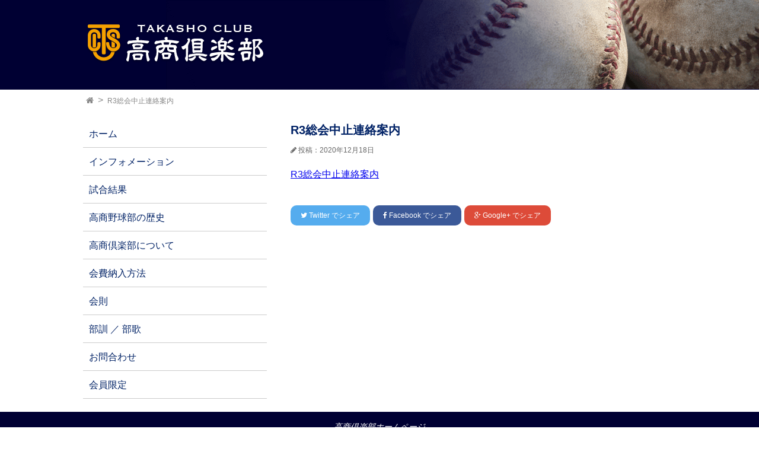

--- FILE ---
content_type: text/html; charset=UTF-8
request_url: https://takasho-club.net/2020/12/18/%E4%BB%A4%E5%92%8C3%E5%B9%B4%E5%BA%A6%E3%80%80%E5%80%B6%E6%A5%BD%E9%83%A8%E7%B7%8F%E4%BC%9A%E3%83%BB%E6%96%B0%E5%B9%B4%E4%BC%9A%E4%B8%AD%E6%AD%A2%E3%81%AB%E3%81%A4%E3%81%84%E3%81%A6/r3%E7%B7%8F%E4%BC%9A%E4%B8%AD%E6%AD%A2%E9%80%A3%E7%B5%A1%E6%A1%88%E5%86%85/
body_size: 35856
content:
<!DOCTYPE html>
<html lang="ja">
<head prefix="og: http://ogp.me/ns#">
<meta charset="UTF-8">
<title>
R3総会中止連絡案内 | 高商倶楽部 TAKASHO CLUB高商倶楽部 TAKASHO CLUB</title>

<meta name="viewport" content="width=device-width, initial-scale=1.0">

<link rel="stylesheet" href="//maxcdn.bootstrapcdn.com/font-awesome/4.4.0/css/font-awesome.min.css">

<link rel="stylesheet" href="https://takasho-club.net/wp/wp-content/themes/takasho/style.css">


<meta name="description" content="">


<meta property="og:type" content="article">
<meta property="og:title" content="R3総会中止連絡案内">
<meta property="og:url" content="https://takasho-club.net/2020/12/18/%e4%bb%a4%e5%92%8c3%e5%b9%b4%e5%ba%a6%e3%80%80%e5%80%b6%e6%a5%bd%e9%83%a8%e7%b7%8f%e4%bc%9a%e3%83%bb%e6%96%b0%e5%b9%b4%e4%bc%9a%e4%b8%ad%e6%ad%a2%e3%81%ab%e3%81%a4%e3%81%84%e3%81%a6/r3%e7%b7%8f%e4%bc%9a%e4%b8%ad%e6%ad%a2%e9%80%a3%e7%b5%a1%e6%a1%88%e5%86%85/">
<meta property="og:description" content="">

<meta property="og:image" content="https://takasho-club.net/wp/wp-content/themes/takasho/picnic.jpg">






<meta property="og:site_name" content="高商倶楽部 TAKASHO CLUB">
<meta property="og:locale" content="ja_JP">

<meta name="twitter:site" content="@ebisucom">
<meta name="twitter:card" content="summary_large_image">


		<!-- All in One SEO 4.9.2 - aioseo.com -->
	<meta name="robots" content="max-image-preview:large" />
	<meta name="author" content="takasho_admin"/>
	<link rel="canonical" href="https://takasho-club.net/2020/12/18/%e4%bb%a4%e5%92%8c3%e5%b9%b4%e5%ba%a6%e3%80%80%e5%80%b6%e6%a5%bd%e9%83%a8%e7%b7%8f%e4%bc%9a%e3%83%bb%e6%96%b0%e5%b9%b4%e4%bc%9a%e4%b8%ad%e6%ad%a2%e3%81%ab%e3%81%a4%e3%81%84%e3%81%a6/r3%e7%b7%8f%e4%bc%9a%e4%b8%ad%e6%ad%a2%e9%80%a3%e7%b5%a1%e6%a1%88%e5%86%85/" />
	<meta name="generator" content="All in One SEO (AIOSEO) 4.9.2" />
		<meta property="og:locale" content="ja_JP" />
		<meta property="og:site_name" content="高商倶楽部 TAKASHO CLUB | 高商倶楽部ホームページ" />
		<meta property="og:type" content="article" />
		<meta property="og:title" content="R3総会中止連絡案内 | 高商倶楽部 TAKASHO CLUB" />
		<meta property="og:url" content="https://takasho-club.net/2020/12/18/%e4%bb%a4%e5%92%8c3%e5%b9%b4%e5%ba%a6%e3%80%80%e5%80%b6%e6%a5%bd%e9%83%a8%e7%b7%8f%e4%bc%9a%e3%83%bb%e6%96%b0%e5%b9%b4%e4%bc%9a%e4%b8%ad%e6%ad%a2%e3%81%ab%e3%81%a4%e3%81%84%e3%81%a6/r3%e7%b7%8f%e4%bc%9a%e4%b8%ad%e6%ad%a2%e9%80%a3%e7%b5%a1%e6%a1%88%e5%86%85/" />
		<meta property="article:published_time" content="2020-12-18T02:03:27+00:00" />
		<meta property="article:modified_time" content="2020-12-18T02:03:27+00:00" />
		<meta name="twitter:card" content="summary" />
		<meta name="twitter:title" content="R3総会中止連絡案内 | 高商倶楽部 TAKASHO CLUB" />
		<script type="application/ld+json" class="aioseo-schema">
			{"@context":"https:\/\/schema.org","@graph":[{"@type":"BreadcrumbList","@id":"https:\/\/takasho-club.net\/2020\/12\/18\/%e4%bb%a4%e5%92%8c3%e5%b9%b4%e5%ba%a6%e3%80%80%e5%80%b6%e6%a5%bd%e9%83%a8%e7%b7%8f%e4%bc%9a%e3%83%bb%e6%96%b0%e5%b9%b4%e4%bc%9a%e4%b8%ad%e6%ad%a2%e3%81%ab%e3%81%a4%e3%81%84%e3%81%a6\/r3%e7%b7%8f%e4%bc%9a%e4%b8%ad%e6%ad%a2%e9%80%a3%e7%b5%a1%e6%a1%88%e5%86%85\/#breadcrumblist","itemListElement":[{"@type":"ListItem","@id":"https:\/\/takasho-club.net#listItem","position":1,"name":"\u30db\u30fc\u30e0","item":"https:\/\/takasho-club.net","nextItem":{"@type":"ListItem","@id":"https:\/\/takasho-club.net\/2020\/12\/18\/%e4%bb%a4%e5%92%8c3%e5%b9%b4%e5%ba%a6%e3%80%80%e5%80%b6%e6%a5%bd%e9%83%a8%e7%b7%8f%e4%bc%9a%e3%83%bb%e6%96%b0%e5%b9%b4%e4%bc%9a%e4%b8%ad%e6%ad%a2%e3%81%ab%e3%81%a4%e3%81%84%e3%81%a6\/r3%e7%b7%8f%e4%bc%9a%e4%b8%ad%e6%ad%a2%e9%80%a3%e7%b5%a1%e6%a1%88%e5%86%85\/#listItem","name":"R3\u7dcf\u4f1a\u4e2d\u6b62\u9023\u7d61\u6848\u5185"}},{"@type":"ListItem","@id":"https:\/\/takasho-club.net\/2020\/12\/18\/%e4%bb%a4%e5%92%8c3%e5%b9%b4%e5%ba%a6%e3%80%80%e5%80%b6%e6%a5%bd%e9%83%a8%e7%b7%8f%e4%bc%9a%e3%83%bb%e6%96%b0%e5%b9%b4%e4%bc%9a%e4%b8%ad%e6%ad%a2%e3%81%ab%e3%81%a4%e3%81%84%e3%81%a6\/r3%e7%b7%8f%e4%bc%9a%e4%b8%ad%e6%ad%a2%e9%80%a3%e7%b5%a1%e6%a1%88%e5%86%85\/#listItem","position":2,"name":"R3\u7dcf\u4f1a\u4e2d\u6b62\u9023\u7d61\u6848\u5185","previousItem":{"@type":"ListItem","@id":"https:\/\/takasho-club.net#listItem","name":"\u30db\u30fc\u30e0"}}]},{"@type":"ItemPage","@id":"https:\/\/takasho-club.net\/2020\/12\/18\/%e4%bb%a4%e5%92%8c3%e5%b9%b4%e5%ba%a6%e3%80%80%e5%80%b6%e6%a5%bd%e9%83%a8%e7%b7%8f%e4%bc%9a%e3%83%bb%e6%96%b0%e5%b9%b4%e4%bc%9a%e4%b8%ad%e6%ad%a2%e3%81%ab%e3%81%a4%e3%81%84%e3%81%a6\/r3%e7%b7%8f%e4%bc%9a%e4%b8%ad%e6%ad%a2%e9%80%a3%e7%b5%a1%e6%a1%88%e5%86%85\/#itempage","url":"https:\/\/takasho-club.net\/2020\/12\/18\/%e4%bb%a4%e5%92%8c3%e5%b9%b4%e5%ba%a6%e3%80%80%e5%80%b6%e6%a5%bd%e9%83%a8%e7%b7%8f%e4%bc%9a%e3%83%bb%e6%96%b0%e5%b9%b4%e4%bc%9a%e4%b8%ad%e6%ad%a2%e3%81%ab%e3%81%a4%e3%81%84%e3%81%a6\/r3%e7%b7%8f%e4%bc%9a%e4%b8%ad%e6%ad%a2%e9%80%a3%e7%b5%a1%e6%a1%88%e5%86%85\/","name":"R3\u7dcf\u4f1a\u4e2d\u6b62\u9023\u7d61\u6848\u5185 | \u9ad8\u5546\u5036\u697d\u90e8 TAKASHO CLUB","inLanguage":"ja","isPartOf":{"@id":"https:\/\/takasho-club.net\/#website"},"breadcrumb":{"@id":"https:\/\/takasho-club.net\/2020\/12\/18\/%e4%bb%a4%e5%92%8c3%e5%b9%b4%e5%ba%a6%e3%80%80%e5%80%b6%e6%a5%bd%e9%83%a8%e7%b7%8f%e4%bc%9a%e3%83%bb%e6%96%b0%e5%b9%b4%e4%bc%9a%e4%b8%ad%e6%ad%a2%e3%81%ab%e3%81%a4%e3%81%84%e3%81%a6\/r3%e7%b7%8f%e4%bc%9a%e4%b8%ad%e6%ad%a2%e9%80%a3%e7%b5%a1%e6%a1%88%e5%86%85\/#breadcrumblist"},"author":{"@id":"https:\/\/takasho-club.net\/author\/takasho_admin\/#author"},"creator":{"@id":"https:\/\/takasho-club.net\/author\/takasho_admin\/#author"},"datePublished":"2020-12-18T11:03:27+09:00","dateModified":"2020-12-18T11:03:27+09:00"},{"@type":"Organization","@id":"https:\/\/takasho-club.net\/#organization","name":"\u9ad8\u5546\u5036\u697d\u90e8 TAKASHO CLUB","description":"\u9ad8\u5546\u5036\u697d\u90e8\u30db\u30fc\u30e0\u30da\u30fc\u30b8","url":"https:\/\/takasho-club.net\/"},{"@type":"Person","@id":"https:\/\/takasho-club.net\/author\/takasho_admin\/#author","url":"https:\/\/takasho-club.net\/author\/takasho_admin\/","name":"takasho_admin","image":{"@type":"ImageObject","@id":"https:\/\/takasho-club.net\/2020\/12\/18\/%e4%bb%a4%e5%92%8c3%e5%b9%b4%e5%ba%a6%e3%80%80%e5%80%b6%e6%a5%bd%e9%83%a8%e7%b7%8f%e4%bc%9a%e3%83%bb%e6%96%b0%e5%b9%b4%e4%bc%9a%e4%b8%ad%e6%ad%a2%e3%81%ab%e3%81%a4%e3%81%84%e3%81%a6\/r3%e7%b7%8f%e4%bc%9a%e4%b8%ad%e6%ad%a2%e9%80%a3%e7%b5%a1%e6%a1%88%e5%86%85\/#authorImage","url":"https:\/\/secure.gravatar.com\/avatar\/e678e652aeaf411df7e0b99127ef756234faceee999e674eb1938a445bd9853e?s=96&d=mm&r=g","width":96,"height":96,"caption":"takasho_admin"}},{"@type":"WebSite","@id":"https:\/\/takasho-club.net\/#website","url":"https:\/\/takasho-club.net\/","name":"\u9ad8\u5546\u5036\u697d\u90e8 TAKASHO CLUB","description":"\u9ad8\u5546\u5036\u697d\u90e8\u30db\u30fc\u30e0\u30da\u30fc\u30b8","inLanguage":"ja","publisher":{"@id":"https:\/\/takasho-club.net\/#organization"}}]}
		</script>
		<!-- All in One SEO -->

<link rel="alternate" type="application/rss+xml" title="高商倶楽部 TAKASHO CLUB &raquo; R3総会中止連絡案内 のコメントのフィード" href="https://takasho-club.net/2020/12/18/%e4%bb%a4%e5%92%8c3%e5%b9%b4%e5%ba%a6%e3%80%80%e5%80%b6%e6%a5%bd%e9%83%a8%e7%b7%8f%e4%bc%9a%e3%83%bb%e6%96%b0%e5%b9%b4%e4%bc%9a%e4%b8%ad%e6%ad%a2%e3%81%ab%e3%81%a4%e3%81%84%e3%81%a6/r3%e7%b7%8f%e4%bc%9a%e4%b8%ad%e6%ad%a2%e9%80%a3%e7%b5%a1%e6%a1%88%e5%86%85/feed/" />
<link rel="alternate" title="oEmbed (JSON)" type="application/json+oembed" href="https://takasho-club.net/wp-json/oembed/1.0/embed?url=https%3A%2F%2Ftakasho-club.net%2F2020%2F12%2F18%2F%25e4%25bb%25a4%25e5%2592%258c3%25e5%25b9%25b4%25e5%25ba%25a6%25e3%2580%2580%25e5%2580%25b6%25e6%25a5%25bd%25e9%2583%25a8%25e7%25b7%258f%25e4%25bc%259a%25e3%2583%25bb%25e6%2596%25b0%25e5%25b9%25b4%25e4%25bc%259a%25e4%25b8%25ad%25e6%25ad%25a2%25e3%2581%25ab%25e3%2581%25a4%25e3%2581%2584%25e3%2581%25a6%2Fr3%25e7%25b7%258f%25e4%25bc%259a%25e4%25b8%25ad%25e6%25ad%25a2%25e9%2580%25a3%25e7%25b5%25a1%25e6%25a1%2588%25e5%2586%2585%2F" />
<link rel="alternate" title="oEmbed (XML)" type="text/xml+oembed" href="https://takasho-club.net/wp-json/oembed/1.0/embed?url=https%3A%2F%2Ftakasho-club.net%2F2020%2F12%2F18%2F%25e4%25bb%25a4%25e5%2592%258c3%25e5%25b9%25b4%25e5%25ba%25a6%25e3%2580%2580%25e5%2580%25b6%25e6%25a5%25bd%25e9%2583%25a8%25e7%25b7%258f%25e4%25bc%259a%25e3%2583%25bb%25e6%2596%25b0%25e5%25b9%25b4%25e4%25bc%259a%25e4%25b8%25ad%25e6%25ad%25a2%25e3%2581%25ab%25e3%2581%25a4%25e3%2581%2584%25e3%2581%25a6%2Fr3%25e7%25b7%258f%25e4%25bc%259a%25e4%25b8%25ad%25e6%25ad%25a2%25e9%2580%25a3%25e7%25b5%25a1%25e6%25a1%2588%25e5%2586%2585%2F&#038;format=xml" />
<style id='wp-img-auto-sizes-contain-inline-css' type='text/css'>
img:is([sizes=auto i],[sizes^="auto," i]){contain-intrinsic-size:3000px 1500px}
/*# sourceURL=wp-img-auto-sizes-contain-inline-css */
</style>
<style id='wp-emoji-styles-inline-css' type='text/css'>

	img.wp-smiley, img.emoji {
		display: inline !important;
		border: none !important;
		box-shadow: none !important;
		height: 1em !important;
		width: 1em !important;
		margin: 0 0.07em !important;
		vertical-align: -0.1em !important;
		background: none !important;
		padding: 0 !important;
	}
/*# sourceURL=wp-emoji-styles-inline-css */
</style>
<style id='wp-block-library-inline-css' type='text/css'>
:root{--wp-block-synced-color:#7a00df;--wp-block-synced-color--rgb:122,0,223;--wp-bound-block-color:var(--wp-block-synced-color);--wp-editor-canvas-background:#ddd;--wp-admin-theme-color:#007cba;--wp-admin-theme-color--rgb:0,124,186;--wp-admin-theme-color-darker-10:#006ba1;--wp-admin-theme-color-darker-10--rgb:0,107,160.5;--wp-admin-theme-color-darker-20:#005a87;--wp-admin-theme-color-darker-20--rgb:0,90,135;--wp-admin-border-width-focus:2px}@media (min-resolution:192dpi){:root{--wp-admin-border-width-focus:1.5px}}.wp-element-button{cursor:pointer}:root .has-very-light-gray-background-color{background-color:#eee}:root .has-very-dark-gray-background-color{background-color:#313131}:root .has-very-light-gray-color{color:#eee}:root .has-very-dark-gray-color{color:#313131}:root .has-vivid-green-cyan-to-vivid-cyan-blue-gradient-background{background:linear-gradient(135deg,#00d084,#0693e3)}:root .has-purple-crush-gradient-background{background:linear-gradient(135deg,#34e2e4,#4721fb 50%,#ab1dfe)}:root .has-hazy-dawn-gradient-background{background:linear-gradient(135deg,#faaca8,#dad0ec)}:root .has-subdued-olive-gradient-background{background:linear-gradient(135deg,#fafae1,#67a671)}:root .has-atomic-cream-gradient-background{background:linear-gradient(135deg,#fdd79a,#004a59)}:root .has-nightshade-gradient-background{background:linear-gradient(135deg,#330968,#31cdcf)}:root .has-midnight-gradient-background{background:linear-gradient(135deg,#020381,#2874fc)}:root{--wp--preset--font-size--normal:16px;--wp--preset--font-size--huge:42px}.has-regular-font-size{font-size:1em}.has-larger-font-size{font-size:2.625em}.has-normal-font-size{font-size:var(--wp--preset--font-size--normal)}.has-huge-font-size{font-size:var(--wp--preset--font-size--huge)}.has-text-align-center{text-align:center}.has-text-align-left{text-align:left}.has-text-align-right{text-align:right}.has-fit-text{white-space:nowrap!important}#end-resizable-editor-section{display:none}.aligncenter{clear:both}.items-justified-left{justify-content:flex-start}.items-justified-center{justify-content:center}.items-justified-right{justify-content:flex-end}.items-justified-space-between{justify-content:space-between}.screen-reader-text{border:0;clip-path:inset(50%);height:1px;margin:-1px;overflow:hidden;padding:0;position:absolute;width:1px;word-wrap:normal!important}.screen-reader-text:focus{background-color:#ddd;clip-path:none;color:#444;display:block;font-size:1em;height:auto;left:5px;line-height:normal;padding:15px 23px 14px;text-decoration:none;top:5px;width:auto;z-index:100000}html :where(.has-border-color){border-style:solid}html :where([style*=border-top-color]){border-top-style:solid}html :where([style*=border-right-color]){border-right-style:solid}html :where([style*=border-bottom-color]){border-bottom-style:solid}html :where([style*=border-left-color]){border-left-style:solid}html :where([style*=border-width]){border-style:solid}html :where([style*=border-top-width]){border-top-style:solid}html :where([style*=border-right-width]){border-right-style:solid}html :where([style*=border-bottom-width]){border-bottom-style:solid}html :where([style*=border-left-width]){border-left-style:solid}html :where(img[class*=wp-image-]){height:auto;max-width:100%}:where(figure){margin:0 0 1em}html :where(.is-position-sticky){--wp-admin--admin-bar--position-offset:var(--wp-admin--admin-bar--height,0px)}@media screen and (max-width:600px){html :where(.is-position-sticky){--wp-admin--admin-bar--position-offset:0px}}

/*# sourceURL=wp-block-library-inline-css */
</style><style id='global-styles-inline-css' type='text/css'>
:root{--wp--preset--aspect-ratio--square: 1;--wp--preset--aspect-ratio--4-3: 4/3;--wp--preset--aspect-ratio--3-4: 3/4;--wp--preset--aspect-ratio--3-2: 3/2;--wp--preset--aspect-ratio--2-3: 2/3;--wp--preset--aspect-ratio--16-9: 16/9;--wp--preset--aspect-ratio--9-16: 9/16;--wp--preset--color--black: #000000;--wp--preset--color--cyan-bluish-gray: #abb8c3;--wp--preset--color--white: #ffffff;--wp--preset--color--pale-pink: #f78da7;--wp--preset--color--vivid-red: #cf2e2e;--wp--preset--color--luminous-vivid-orange: #ff6900;--wp--preset--color--luminous-vivid-amber: #fcb900;--wp--preset--color--light-green-cyan: #7bdcb5;--wp--preset--color--vivid-green-cyan: #00d084;--wp--preset--color--pale-cyan-blue: #8ed1fc;--wp--preset--color--vivid-cyan-blue: #0693e3;--wp--preset--color--vivid-purple: #9b51e0;--wp--preset--gradient--vivid-cyan-blue-to-vivid-purple: linear-gradient(135deg,rgb(6,147,227) 0%,rgb(155,81,224) 100%);--wp--preset--gradient--light-green-cyan-to-vivid-green-cyan: linear-gradient(135deg,rgb(122,220,180) 0%,rgb(0,208,130) 100%);--wp--preset--gradient--luminous-vivid-amber-to-luminous-vivid-orange: linear-gradient(135deg,rgb(252,185,0) 0%,rgb(255,105,0) 100%);--wp--preset--gradient--luminous-vivid-orange-to-vivid-red: linear-gradient(135deg,rgb(255,105,0) 0%,rgb(207,46,46) 100%);--wp--preset--gradient--very-light-gray-to-cyan-bluish-gray: linear-gradient(135deg,rgb(238,238,238) 0%,rgb(169,184,195) 100%);--wp--preset--gradient--cool-to-warm-spectrum: linear-gradient(135deg,rgb(74,234,220) 0%,rgb(151,120,209) 20%,rgb(207,42,186) 40%,rgb(238,44,130) 60%,rgb(251,105,98) 80%,rgb(254,248,76) 100%);--wp--preset--gradient--blush-light-purple: linear-gradient(135deg,rgb(255,206,236) 0%,rgb(152,150,240) 100%);--wp--preset--gradient--blush-bordeaux: linear-gradient(135deg,rgb(254,205,165) 0%,rgb(254,45,45) 50%,rgb(107,0,62) 100%);--wp--preset--gradient--luminous-dusk: linear-gradient(135deg,rgb(255,203,112) 0%,rgb(199,81,192) 50%,rgb(65,88,208) 100%);--wp--preset--gradient--pale-ocean: linear-gradient(135deg,rgb(255,245,203) 0%,rgb(182,227,212) 50%,rgb(51,167,181) 100%);--wp--preset--gradient--electric-grass: linear-gradient(135deg,rgb(202,248,128) 0%,rgb(113,206,126) 100%);--wp--preset--gradient--midnight: linear-gradient(135deg,rgb(2,3,129) 0%,rgb(40,116,252) 100%);--wp--preset--font-size--small: 13px;--wp--preset--font-size--medium: 20px;--wp--preset--font-size--large: 36px;--wp--preset--font-size--x-large: 42px;--wp--preset--spacing--20: 0.44rem;--wp--preset--spacing--30: 0.67rem;--wp--preset--spacing--40: 1rem;--wp--preset--spacing--50: 1.5rem;--wp--preset--spacing--60: 2.25rem;--wp--preset--spacing--70: 3.38rem;--wp--preset--spacing--80: 5.06rem;--wp--preset--shadow--natural: 6px 6px 9px rgba(0, 0, 0, 0.2);--wp--preset--shadow--deep: 12px 12px 50px rgba(0, 0, 0, 0.4);--wp--preset--shadow--sharp: 6px 6px 0px rgba(0, 0, 0, 0.2);--wp--preset--shadow--outlined: 6px 6px 0px -3px rgb(255, 255, 255), 6px 6px rgb(0, 0, 0);--wp--preset--shadow--crisp: 6px 6px 0px rgb(0, 0, 0);}:where(.is-layout-flex){gap: 0.5em;}:where(.is-layout-grid){gap: 0.5em;}body .is-layout-flex{display: flex;}.is-layout-flex{flex-wrap: wrap;align-items: center;}.is-layout-flex > :is(*, div){margin: 0;}body .is-layout-grid{display: grid;}.is-layout-grid > :is(*, div){margin: 0;}:where(.wp-block-columns.is-layout-flex){gap: 2em;}:where(.wp-block-columns.is-layout-grid){gap: 2em;}:where(.wp-block-post-template.is-layout-flex){gap: 1.25em;}:where(.wp-block-post-template.is-layout-grid){gap: 1.25em;}.has-black-color{color: var(--wp--preset--color--black) !important;}.has-cyan-bluish-gray-color{color: var(--wp--preset--color--cyan-bluish-gray) !important;}.has-white-color{color: var(--wp--preset--color--white) !important;}.has-pale-pink-color{color: var(--wp--preset--color--pale-pink) !important;}.has-vivid-red-color{color: var(--wp--preset--color--vivid-red) !important;}.has-luminous-vivid-orange-color{color: var(--wp--preset--color--luminous-vivid-orange) !important;}.has-luminous-vivid-amber-color{color: var(--wp--preset--color--luminous-vivid-amber) !important;}.has-light-green-cyan-color{color: var(--wp--preset--color--light-green-cyan) !important;}.has-vivid-green-cyan-color{color: var(--wp--preset--color--vivid-green-cyan) !important;}.has-pale-cyan-blue-color{color: var(--wp--preset--color--pale-cyan-blue) !important;}.has-vivid-cyan-blue-color{color: var(--wp--preset--color--vivid-cyan-blue) !important;}.has-vivid-purple-color{color: var(--wp--preset--color--vivid-purple) !important;}.has-black-background-color{background-color: var(--wp--preset--color--black) !important;}.has-cyan-bluish-gray-background-color{background-color: var(--wp--preset--color--cyan-bluish-gray) !important;}.has-white-background-color{background-color: var(--wp--preset--color--white) !important;}.has-pale-pink-background-color{background-color: var(--wp--preset--color--pale-pink) !important;}.has-vivid-red-background-color{background-color: var(--wp--preset--color--vivid-red) !important;}.has-luminous-vivid-orange-background-color{background-color: var(--wp--preset--color--luminous-vivid-orange) !important;}.has-luminous-vivid-amber-background-color{background-color: var(--wp--preset--color--luminous-vivid-amber) !important;}.has-light-green-cyan-background-color{background-color: var(--wp--preset--color--light-green-cyan) !important;}.has-vivid-green-cyan-background-color{background-color: var(--wp--preset--color--vivid-green-cyan) !important;}.has-pale-cyan-blue-background-color{background-color: var(--wp--preset--color--pale-cyan-blue) !important;}.has-vivid-cyan-blue-background-color{background-color: var(--wp--preset--color--vivid-cyan-blue) !important;}.has-vivid-purple-background-color{background-color: var(--wp--preset--color--vivid-purple) !important;}.has-black-border-color{border-color: var(--wp--preset--color--black) !important;}.has-cyan-bluish-gray-border-color{border-color: var(--wp--preset--color--cyan-bluish-gray) !important;}.has-white-border-color{border-color: var(--wp--preset--color--white) !important;}.has-pale-pink-border-color{border-color: var(--wp--preset--color--pale-pink) !important;}.has-vivid-red-border-color{border-color: var(--wp--preset--color--vivid-red) !important;}.has-luminous-vivid-orange-border-color{border-color: var(--wp--preset--color--luminous-vivid-orange) !important;}.has-luminous-vivid-amber-border-color{border-color: var(--wp--preset--color--luminous-vivid-amber) !important;}.has-light-green-cyan-border-color{border-color: var(--wp--preset--color--light-green-cyan) !important;}.has-vivid-green-cyan-border-color{border-color: var(--wp--preset--color--vivid-green-cyan) !important;}.has-pale-cyan-blue-border-color{border-color: var(--wp--preset--color--pale-cyan-blue) !important;}.has-vivid-cyan-blue-border-color{border-color: var(--wp--preset--color--vivid-cyan-blue) !important;}.has-vivid-purple-border-color{border-color: var(--wp--preset--color--vivid-purple) !important;}.has-vivid-cyan-blue-to-vivid-purple-gradient-background{background: var(--wp--preset--gradient--vivid-cyan-blue-to-vivid-purple) !important;}.has-light-green-cyan-to-vivid-green-cyan-gradient-background{background: var(--wp--preset--gradient--light-green-cyan-to-vivid-green-cyan) !important;}.has-luminous-vivid-amber-to-luminous-vivid-orange-gradient-background{background: var(--wp--preset--gradient--luminous-vivid-amber-to-luminous-vivid-orange) !important;}.has-luminous-vivid-orange-to-vivid-red-gradient-background{background: var(--wp--preset--gradient--luminous-vivid-orange-to-vivid-red) !important;}.has-very-light-gray-to-cyan-bluish-gray-gradient-background{background: var(--wp--preset--gradient--very-light-gray-to-cyan-bluish-gray) !important;}.has-cool-to-warm-spectrum-gradient-background{background: var(--wp--preset--gradient--cool-to-warm-spectrum) !important;}.has-blush-light-purple-gradient-background{background: var(--wp--preset--gradient--blush-light-purple) !important;}.has-blush-bordeaux-gradient-background{background: var(--wp--preset--gradient--blush-bordeaux) !important;}.has-luminous-dusk-gradient-background{background: var(--wp--preset--gradient--luminous-dusk) !important;}.has-pale-ocean-gradient-background{background: var(--wp--preset--gradient--pale-ocean) !important;}.has-electric-grass-gradient-background{background: var(--wp--preset--gradient--electric-grass) !important;}.has-midnight-gradient-background{background: var(--wp--preset--gradient--midnight) !important;}.has-small-font-size{font-size: var(--wp--preset--font-size--small) !important;}.has-medium-font-size{font-size: var(--wp--preset--font-size--medium) !important;}.has-large-font-size{font-size: var(--wp--preset--font-size--large) !important;}.has-x-large-font-size{font-size: var(--wp--preset--font-size--x-large) !important;}
/*# sourceURL=global-styles-inline-css */
</style>

<style id='classic-theme-styles-inline-css' type='text/css'>
/*! This file is auto-generated */
.wp-block-button__link{color:#fff;background-color:#32373c;border-radius:9999px;box-shadow:none;text-decoration:none;padding:calc(.667em + 2px) calc(1.333em + 2px);font-size:1.125em}.wp-block-file__button{background:#32373c;color:#fff;text-decoration:none}
/*# sourceURL=/wp-includes/css/classic-themes.min.css */
</style>
<link rel='stylesheet' id='contact-form-7-css' href='https://takasho-club.net/wp/wp-content/plugins/contact-form-7/includes/css/styles.css?ver=6.1.4' type='text/css' media='all' />
<script type="text/javascript" src="https://takasho-club.net/wp/wp-includes/js/jquery/jquery.min.js?ver=3.7.1" id="jquery-core-js"></script>
<script type="text/javascript" src="https://takasho-club.net/wp/wp-includes/js/jquery/jquery-migrate.min.js?ver=3.4.1" id="jquery-migrate-js"></script>
<script type="text/javascript" src="https://takasho-club.net/wp/wp-content/themes/takasho/navbtn.js?ver=6.9" id="navbtn-script-js"></script>
<link rel="https://api.w.org/" href="https://takasho-club.net/wp-json/" /><link rel="alternate" title="JSON" type="application/json" href="https://takasho-club.net/wp-json/wp/v2/media/1056" /><link rel="EditURI" type="application/rsd+xml" title="RSD" href="https://takasho-club.net/wp/xmlrpc.php?rsd" />
<meta name="generator" content="WordPress 6.9" />
<link rel='shortlink' href='https://takasho-club.net/?p=1056' />
<link rel="icon" href="https://takasho-club.net/wp/wp-content/uploads/2017/06/cropped-takasho-icon-32x32.png" sizes="32x32" />
<link rel="icon" href="https://takasho-club.net/wp/wp-content/uploads/2017/06/cropped-takasho-icon-192x192.png" sizes="192x192" />
<link rel="apple-touch-icon" href="https://takasho-club.net/wp/wp-content/uploads/2017/06/cropped-takasho-icon-180x180.png" />
<meta name="msapplication-TileImage" content="https://takasho-club.net/wp/wp-content/uploads/2017/06/cropped-takasho-icon-270x270.png" />
</head>
<body class="attachment wp-singular attachment-template-default single single-attachment postid-1056 attachmentid-1056 attachment-pdf wp-theme-takasho metaslider-plugin">


<header>
<div class="header-inner">
	<div class="site">
	<h1><a href="https://takasho-club.net">
	<img src="https://takasho-club.net/wp/wp-content/uploads/2017/06/h1_3.png"
	 alt="高商倶楽部 TAKASHO CLUB" width="310" height="80">
	</a></h1>
	</div>


</div>
</header>



<div class="sub-header">
	<div class="bread">
	<ol>
		<li><a href="https://takasho-club.net">
		<i class="fa fa-home"></i><span>TOP</span>
		</a></li>

		<li>
				<a>R3総会中止連絡案内</a>
		</li>

	</ol>
	</div>
</div>


<div class="container">

<div class="sub">
	<aside class="mymenu">

	<nav id="mainmenu" class="mainmenu"><ul id="menu-menu-1" class="menu"><li id="menu-item-48" class="menu-item menu-item-type-custom menu-item-object-custom menu-item-home menu-item-48"><a href="https://takasho-club.net">ホーム</a></li>
<li id="menu-item-54" class="menu-item menu-item-type-taxonomy menu-item-object-category menu-item-54"><a href="https://takasho-club.net/category/%e3%82%a4%e3%83%b3%e3%83%95%e3%82%a9%e3%83%a1%e3%83%bc%e3%82%b7%e3%83%a7%e3%83%b3/">インフォメーション</a></li>
<li id="menu-item-56" class="menu-item menu-item-type-taxonomy menu-item-object-category menu-item-56"><a href="https://takasho-club.net/category/%e8%a9%a6%e5%90%88%e7%b5%90%e6%9e%9c/">試合結果</a></li>
<li id="menu-item-53" class="menu-item menu-item-type-post_type menu-item-object-page menu-item-53"><a href="https://takasho-club.net/history/">高商野球部の歴史</a></li>
<li id="menu-item-52" class="menu-item menu-item-type-post_type menu-item-object-page menu-item-52"><a href="https://takasho-club.net/soshiki/">高商倶楽部について</a></li>
<li id="menu-item-50" class="menu-item menu-item-type-post_type menu-item-object-page menu-item-50"><a href="https://takasho-club.net/kaihi/">会費納入方法</a></li>
<li id="menu-item-49" class="menu-item menu-item-type-post_type menu-item-object-page menu-item-49"><a href="https://takasho-club.net/kaisoku/">会則</a></li>
<li id="menu-item-51" class="menu-item menu-item-type-post_type menu-item-object-page menu-item-51"><a href="https://takasho-club.net/song/">部訓 ／ 部歌</a></li>
<li id="menu-item-77" class="menu-item menu-item-type-post_type menu-item-object-page menu-item-77"><a href="https://takasho-club.net/%e3%81%8a%e5%95%8f%e5%90%88%e3%82%8f%e3%81%9b/">お問合わせ</a></li>
<li id="menu-item-780" class="menu-item menu-item-type-taxonomy menu-item-object-category menu-item-780"><a href="https://takasho-club.net/category/%e4%bc%9a%e5%93%a1%e9%99%90%e5%ae%9a/">会員限定</a></li>
</ul></nav>

</aside>
</div>

<div class="contents">
		<article class="kiji post-1056 attachment type-attachment status-inherit hentry">


	<h2>R3総会中止連絡案内</h2>

	<div class="kiji-date">
	<i class="fa fa-pencil"></i>

	<time datetime="2020-12-18">
	投稿：2020年12月18日	</time>

		</div>


	<p class="attachment"><a href='https://takasho-club.net/wp/wp-content/uploads/2020/12/3f29561edc6ac2058f74e1a3b7e296f0.pdf'>R3総会中止連絡案内</a></p>

	


	<div class="share">
	<ul>
	<li><a href="https://twitter.com/intent/tweet?text=R3%E7%B7%8F%E4%BC%9A%E4%B8%AD%E6%AD%A2%E9%80%A3%E7%B5%A1%E6%A1%88%E5%86%85+-+%E9%AB%98%E5%95%86%E5%80%B6%E6%A5%BD%E9%83%A8+TAKASHO+CLUB&amp;url=https%3A%2F%2Ftakasho-club.net%2F2020%2F12%2F18%2F%25e4%25bb%25a4%25e5%2592%258c3%25e5%25b9%25b4%25e5%25ba%25a6%25e3%2580%2580%25e5%2580%25b6%25e6%25a5%25bd%25e9%2583%25a8%25e7%25b7%258f%25e4%25bc%259a%25e3%2583%25bb%25e6%2596%25b0%25e5%25b9%25b4%25e4%25bc%259a%25e4%25b8%25ad%25e6%25ad%25a2%25e3%2581%25ab%25e3%2581%25a4%25e3%2581%2584%25e3%2581%25a6%2Fr3%25e7%25b7%258f%25e4%25bc%259a%25e4%25b8%25ad%25e6%25ad%25a2%25e9%2580%25a3%25e7%25b5%25a1%25e6%25a1%2588%25e5%2586%2585%2F"
	onclick="window.open(this.href, 'SNS', 'width=500, height=300, menubar=no, toolbar=no, scrollbars=yes'); return false;" class="share-tw">
		<i class="fa fa-twitter"></i>
		<span>Twitter</span> でシェア
	</a></li>
	<li><a href="http://www.facebook.com/share.php?u=https%3A%2F%2Ftakasho-club.net%2F2020%2F12%2F18%2F%25e4%25bb%25a4%25e5%2592%258c3%25e5%25b9%25b4%25e5%25ba%25a6%25e3%2580%2580%25e5%2580%25b6%25e6%25a5%25bd%25e9%2583%25a8%25e7%25b7%258f%25e4%25bc%259a%25e3%2583%25bb%25e6%2596%25b0%25e5%25b9%25b4%25e4%25bc%259a%25e4%25b8%25ad%25e6%25ad%25a2%25e3%2581%25ab%25e3%2581%25a4%25e3%2581%2584%25e3%2581%25a6%2Fr3%25e7%25b7%258f%25e4%25bc%259a%25e4%25b8%25ad%25e6%25ad%25a2%25e9%2580%25a3%25e7%25b5%25a1%25e6%25a1%2588%25e5%2586%2585%2F"
	onclick="window.open(this.href, 'SNS', 'width=500, height=500, menubar=no, toolbar=no, scrollbars=yes'); return false;" class="share-fb">
		<i class="fa fa-facebook"></i>
		<span>Facebook</span> でシェア
	</a></li>
	<li><a href="https://plus.google.com/share?url=https%3A%2F%2Ftakasho-club.net%2F2020%2F12%2F18%2F%25e4%25bb%25a4%25e5%2592%258c3%25e5%25b9%25b4%25e5%25ba%25a6%25e3%2580%2580%25e5%2580%25b6%25e6%25a5%25bd%25e9%2583%25a8%25e7%25b7%258f%25e4%25bc%259a%25e3%2583%25bb%25e6%2596%25b0%25e5%25b9%25b4%25e4%25bc%259a%25e4%25b8%25ad%25e6%25ad%25a2%25e3%2581%25ab%25e3%2581%25a4%25e3%2581%2584%25e3%2581%25a6%2Fr3%25e7%25b7%258f%25e4%25bc%259a%25e4%25b8%25ad%25e6%25ad%25a2%25e9%2580%25a3%25e7%25b5%25a1%25e6%25a1%2588%25e5%2586%2585%2F"
	onclick="window.open(this.href, 'SNS', 'width=500, height=500, menubar=no, toolbar=no, scrollbars=yes'); return false;" class="share-gp">
		<i class="fa fa-google-plus"></i>
		<span>Google+</span> でシェア
	</a></li>
	</ul>
	</div>


	</article>
	</div>

</div>


<footer>
<div class="footer-inner">
	<div class="copyright">
	<p>高商倶楽部ホームページ</p>
	<p>Copyright &copy; 高商倶楽部 TAKASHO CLUB</p>
	</div>
</div>
</footer>

<script type="speculationrules">
{"prefetch":[{"source":"document","where":{"and":[{"href_matches":"/*"},{"not":{"href_matches":["/wp/wp-*.php","/wp/wp-admin/*","/wp/wp-content/uploads/*","/wp/wp-content/*","/wp/wp-content/plugins/*","/wp/wp-content/themes/takasho/*","/*\\?(.+)"]}},{"not":{"selector_matches":"a[rel~=\"nofollow\"]"}},{"not":{"selector_matches":".no-prefetch, .no-prefetch a"}}]},"eagerness":"conservative"}]}
</script>
<script type="module"  src="https://takasho-club.net/wp/wp-content/plugins/all-in-one-seo-pack/dist/Lite/assets/table-of-contents.95d0dfce.js?ver=4.9.2" id="aioseo/js/src/vue/standalone/blocks/table-of-contents/frontend.js-js"></script>
<script type="text/javascript" src="https://takasho-club.net/wp/wp-includes/js/dist/hooks.min.js?ver=dd5603f07f9220ed27f1" id="wp-hooks-js"></script>
<script type="text/javascript" src="https://takasho-club.net/wp/wp-includes/js/dist/i18n.min.js?ver=c26c3dc7bed366793375" id="wp-i18n-js"></script>
<script type="text/javascript" id="wp-i18n-js-after">
/* <![CDATA[ */
wp.i18n.setLocaleData( { 'text direction\u0004ltr': [ 'ltr' ] } );
//# sourceURL=wp-i18n-js-after
/* ]]> */
</script>
<script type="text/javascript" src="https://takasho-club.net/wp/wp-content/plugins/contact-form-7/includes/swv/js/index.js?ver=6.1.4" id="swv-js"></script>
<script type="text/javascript" id="contact-form-7-js-translations">
/* <![CDATA[ */
( function( domain, translations ) {
	var localeData = translations.locale_data[ domain ] || translations.locale_data.messages;
	localeData[""].domain = domain;
	wp.i18n.setLocaleData( localeData, domain );
} )( "contact-form-7", {"translation-revision-date":"2025-11-30 08:12:23+0000","generator":"GlotPress\/4.0.3","domain":"messages","locale_data":{"messages":{"":{"domain":"messages","plural-forms":"nplurals=1; plural=0;","lang":"ja_JP"},"This contact form is placed in the wrong place.":["\u3053\u306e\u30b3\u30f3\u30bf\u30af\u30c8\u30d5\u30a9\u30fc\u30e0\u306f\u9593\u9055\u3063\u305f\u4f4d\u7f6e\u306b\u7f6e\u304b\u308c\u3066\u3044\u307e\u3059\u3002"],"Error:":["\u30a8\u30e9\u30fc:"]}},"comment":{"reference":"includes\/js\/index.js"}} );
//# sourceURL=contact-form-7-js-translations
/* ]]> */
</script>
<script type="text/javascript" id="contact-form-7-js-before">
/* <![CDATA[ */
var wpcf7 = {
    "api": {
        "root": "https:\/\/takasho-club.net\/wp-json\/",
        "namespace": "contact-form-7\/v1"
    }
};
//# sourceURL=contact-form-7-js-before
/* ]]> */
</script>
<script type="text/javascript" src="https://takasho-club.net/wp/wp-content/plugins/contact-form-7/includes/js/index.js?ver=6.1.4" id="contact-form-7-js"></script>
<script id="wp-emoji-settings" type="application/json">
{"baseUrl":"https://s.w.org/images/core/emoji/17.0.2/72x72/","ext":".png","svgUrl":"https://s.w.org/images/core/emoji/17.0.2/svg/","svgExt":".svg","source":{"concatemoji":"https://takasho-club.net/wp/wp-includes/js/wp-emoji-release.min.js?ver=6.9"}}
</script>
<script type="module">
/* <![CDATA[ */
/*! This file is auto-generated */
const a=JSON.parse(document.getElementById("wp-emoji-settings").textContent),o=(window._wpemojiSettings=a,"wpEmojiSettingsSupports"),s=["flag","emoji"];function i(e){try{var t={supportTests:e,timestamp:(new Date).valueOf()};sessionStorage.setItem(o,JSON.stringify(t))}catch(e){}}function c(e,t,n){e.clearRect(0,0,e.canvas.width,e.canvas.height),e.fillText(t,0,0);t=new Uint32Array(e.getImageData(0,0,e.canvas.width,e.canvas.height).data);e.clearRect(0,0,e.canvas.width,e.canvas.height),e.fillText(n,0,0);const a=new Uint32Array(e.getImageData(0,0,e.canvas.width,e.canvas.height).data);return t.every((e,t)=>e===a[t])}function p(e,t){e.clearRect(0,0,e.canvas.width,e.canvas.height),e.fillText(t,0,0);var n=e.getImageData(16,16,1,1);for(let e=0;e<n.data.length;e++)if(0!==n.data[e])return!1;return!0}function u(e,t,n,a){switch(t){case"flag":return n(e,"\ud83c\udff3\ufe0f\u200d\u26a7\ufe0f","\ud83c\udff3\ufe0f\u200b\u26a7\ufe0f")?!1:!n(e,"\ud83c\udde8\ud83c\uddf6","\ud83c\udde8\u200b\ud83c\uddf6")&&!n(e,"\ud83c\udff4\udb40\udc67\udb40\udc62\udb40\udc65\udb40\udc6e\udb40\udc67\udb40\udc7f","\ud83c\udff4\u200b\udb40\udc67\u200b\udb40\udc62\u200b\udb40\udc65\u200b\udb40\udc6e\u200b\udb40\udc67\u200b\udb40\udc7f");case"emoji":return!a(e,"\ud83e\u1fac8")}return!1}function f(e,t,n,a){let r;const o=(r="undefined"!=typeof WorkerGlobalScope&&self instanceof WorkerGlobalScope?new OffscreenCanvas(300,150):document.createElement("canvas")).getContext("2d",{willReadFrequently:!0}),s=(o.textBaseline="top",o.font="600 32px Arial",{});return e.forEach(e=>{s[e]=t(o,e,n,a)}),s}function r(e){var t=document.createElement("script");t.src=e,t.defer=!0,document.head.appendChild(t)}a.supports={everything:!0,everythingExceptFlag:!0},new Promise(t=>{let n=function(){try{var e=JSON.parse(sessionStorage.getItem(o));if("object"==typeof e&&"number"==typeof e.timestamp&&(new Date).valueOf()<e.timestamp+604800&&"object"==typeof e.supportTests)return e.supportTests}catch(e){}return null}();if(!n){if("undefined"!=typeof Worker&&"undefined"!=typeof OffscreenCanvas&&"undefined"!=typeof URL&&URL.createObjectURL&&"undefined"!=typeof Blob)try{var e="postMessage("+f.toString()+"("+[JSON.stringify(s),u.toString(),c.toString(),p.toString()].join(",")+"));",a=new Blob([e],{type:"text/javascript"});const r=new Worker(URL.createObjectURL(a),{name:"wpTestEmojiSupports"});return void(r.onmessage=e=>{i(n=e.data),r.terminate(),t(n)})}catch(e){}i(n=f(s,u,c,p))}t(n)}).then(e=>{for(const n in e)a.supports[n]=e[n],a.supports.everything=a.supports.everything&&a.supports[n],"flag"!==n&&(a.supports.everythingExceptFlag=a.supports.everythingExceptFlag&&a.supports[n]);var t;a.supports.everythingExceptFlag=a.supports.everythingExceptFlag&&!a.supports.flag,a.supports.everything||((t=a.source||{}).concatemoji?r(t.concatemoji):t.wpemoji&&t.twemoji&&(r(t.twemoji),r(t.wpemoji)))});
//# sourceURL=https://takasho-club.net/wp/wp-includes/js/wp-emoji-loader.min.js
/* ]]> */
</script>
</body>
</html>


--- FILE ---
content_type: text/css
request_url: https://takasho-club.net/wp/wp-content/themes/takasho/style.css
body_size: 2297
content:
@charset "UTF-8";
/*
Theme Name: takasho
Author: takashoclub
Description: takashoclub theme
Version: 1.0
*/

body	{margin: 0;
	font-family: 'メイリオ', 'Hiragino Kaku Gothic Pro', sans-serif;
	line-height: 1.5}

h3 {
	color: #014da3;
	padding: 3px 0 3px 8px;
	border-left: 8px solid #014da3;
	border-bottom: 1px solid #014da3;
}

/* ------------------- 基本構造 ------------------- */

/* ヘッダーとフッターをバーの形にする設定 */
header	{
    background-image: url(https://takasho-club.net/wp/wp-content/uploads/2017/06/headerback.png);
    background-position: right top;
    background-repeat: no-repeat;
	background-color: #000033}

footer	{background-color: #000033}

/* ボックスの上下の間隔 */
header	{padding-top: 10px;
	padding-bottom: 5px}

.sub-header	{padding-top: 5px}

.contents	{padding-top: 20px;
	padding-bottom: 20px}

.sub	{padding-top: 20px;
	padding-bottom: 20px}

footer	{padding-top: 15px;
	padding-bottom: 15px}

@media (max-width: 599px) {
	.contents	{padding-top: 10px}
}


/* ボックスの左右の余白 */
header, footer, .container, .sub-header
	{padding-left: 10px;
	padding-right: 10px}

/* テーブル */
table {
    text-align: center;
    border-collapse: collapse;
    width:100%
}

table th, table td {
  border: solid 1px black;
}

table th{
  color: #000000;
  background: #e5e6e8;
}

@media (min-width: 768px) {
	/* コンテンツとサイドバーを横に並べる設定 */
	.container:after	{content: "";
		display: block;
		clear: both}

	.contents	{float: left;
		width: 70%}

	.sub	{float: left;
		width: 30%}

	/* コンテンツとサイドバーの間隔 */
	.contents	{padding-left: 50px;
		-moz-box-sizing: border-box;
		-webkit-box-sizing: border-box;
		box-sizing: border-box}
}

@media (min-width: 1040px) {
	/* 全体の横幅 */
	.container, .header-inner, .footer-inner, .sub-header
		{width: 1000px;
		margin-left: auto;
		margin-right: auto}
}



/* ------------------- ヘッダー ------------------- */

/* サイト名 */
.site h1 a	{display: inline-block;
	text-decoration: none}


/* ------------------- フッター ------------------- */

/* コピーライト */
.copyright p	{margin: 0;
    text-align: center;
	color: #ffffff;
	font-style: italic;
	font-size: 14px}

/* ------------------- 記事の概要 ------------------- */

/* 概要 */
.gaiyou a	{display: block;
	padding: 20px 0;
	border-bottom: dotted 2px #dddddd;
	color: #000000;
	text-decoration: none}

.gaiyou a:hover	{background-color: #eeeeee}

.gaiyou a:after	{content: "";
	display: block;
	clear: both}

.gaiyou .text	{float: none;
	width: auto}

.gaiyou h2	{margin-top: 0;
	margin-bottom: 10px;
	font-size: 20px;
	color: #002266
}

.gaiyou p	{margin: 0;
	font-size: 14px}

.gaiyou .kiji-date	{margin-bottom: 8px}


@media (max-width: 599px) {
	.gaiyou a	{padding: 10px 0}

	.gaiyou h2	{font-size: 16px}

	.gaiyou p	{visibility: hidden;
		height: 0}

	.gaiyou .kiji-date	{margin-bottom: 0}
}



/* ------------------- 記事 ------------------- */

/* 記事 */
.kiji:after	{content: "";
	display: block;
	clear: both}

.kiji h2	{margin-top: 0;
	margin-bottom: 10px;
	font-size: 20px;
	color: #002266
}

.kiji p	{margin-top: 0;
	margin-bottom: 20px}

@media (max-width: 599px) {
	.kiji h1	{font-size: 24px}

	.kiji p	{font-size: 14px}
}


/* 投稿日・更新日 */
.kiji-date	{margin-bottom: 20px;
	color: #666666;
	font-size: 12px}

@media (max-width: 599px) {
	.kiji-date	{font-size: 11px}
}


/* パンくずリスト */
.bread ol	{margin: 0;
	padding: 0;
	list-style: none}

.bread li a	{display: inline-block;
	padding: 5px 5px;
	color: #888888;
	font-size: 12px;
	text-decoration: none}

.bread li a[href]:hover	{background-color: #eeeeee}

.bread ol:after	{content: "";
	display: block;
	clear: both}

.bread li	{float: left;
	width: auto}

.bread li:after	{content: '\003e';
	margin-left: 2px;
	margin-right: 2px;
	color: #888888}

.bread li:last-child:after	{content: none}

.bread i	{font-size: 14px}

.bread span	{display: inline-block;
	text-indent: -9999px}

@media (max-width: 599px) {
	.bread li:last-child	{text-indent: -9999px}
}


/* シェアボタン */
.share	{margin-top: 40px;
	clear: both}

.share ul	{margin: 0;
	padding: 0;
	list-style: none}

.share li a	{display: block;
	padding: 8px 17px;
	border-radius: 10px;
	color: #ffffff;
	font-size: 12px;
	text-decoration: none}

.share li a:hover	{opacity: 0.8}

.share ul:after	{content: "";
	display: block;
	clear: both}

.share li	{float: left;
	width: auto;
	margin-right: 5px}

.share-tw	{background-color: #55acee}
.share-fb	{background-color: #3b5998}
.share-gp	{background-color: #dd4b39}

@media (max-width: 599px) {
	.share span	{display: inline-block;
		text-indent: -9999px}

	.share li a	{padding: 8px 10px}
}


/* ページネーション */
.pagination	{margin: 40px 0 30px;
	text-align: center}

.pagination ul	{display: inline-block;
	margin: 0;
	padding: 0;
	list-style: none}

.pagination li a,
.pagination li > span
	{display: block;
	margin: 0 5px;
	padding: 6px 8px;
	border: solid 1px #cccccc;
	color: #000000;
	font-size: 14px;
	text-decoration: none}

.pagination li > span
	{background-color: #efefef}

.pagination li a:hover	{background-color: #eeeeee}

.pagination ul:after	{content: "";
	display: block;
	clear: both}

.pagination li	{float: left;
	width: auto}


/* 記事一覧のページネーション */
.pagination-index li .dots
	{padding: 6px 2px;
	border-color: transparent;
	background-color: transparent}

@media (max-width: 599px) {
	.pagination-index li a,
	.pagination-index li > span
		{margin: 0;
		padding: 6px 7px;
		border-left: none;
		font-size: 12px}

	.pagination-index li:first-child a,
	.pagination-index li:first-child > span
		{border-left: solid 1px #cccccc}

	.pagination-index li .dots
		{border-right-color: #cccccc}
}



/* ------------------- サイドバー ------------------- */

/* メニュー */

.mymenu ul	{margin: 0;
	padding: 0;
	list-style: none}

.mymenu li a	{
  margin-bottom: 2px;
  padding: 10px 0 10px 10px;
  display: block;
  width: 100%;
  text-decoration: none;
  border-bottom: 1px solid #cccccc;
  background-color: #ffffff;
  color: #002266
}

.mymenu li a:hover	{
  background-color: #f6f6f6;
  color: #002266
}



/* ------------------- 画像 ------------------- */

/* 画像のキャプション */
.wp-caption-text	{margin: 0;
	color: #666666;
	font-size: 10px;
	text-align: center}

.wp-caption-text a	{color: #666666}

/* 画像の配置 */
.aligncenter	{display: block;
	margin-top: 30px;
	margin-bottom: 30px;
	margin-left: auto;
	margin-right: auto}

@media (max-width: 599px) {
	.alignleft, .alignright	{display: block;
		margin-top: 30px;
		margin-bottom: 30px;
		margin-left: auto;
		margin-right: auto}
}

@media (min-width: 600px) {
	.alignleft	{float: left;
		margin-top: 10px;
		margin-bottom: 20px;
		margin-right: 30px}

	.alignright	{float: right;
		margin-top: 10px;
		margin-bottom: 20px;
		margin-left: 30px}
}


/* Internet Explorer用の設定 */
a img	{border: none}

/* 大きい画像用の設定 */
img, .wp-caption	{max-width: 100%;
	height: auto}



/* ------------------- 外部コンテンツ ------------------- */
iframe	{max-width: 100%}


/* YouTubeのビデオ */
.ytvideo	{position: relative;
	width: 100%;
	height: 0;
	padding-top: 56.25%;
	overflow: hidden;
	margin-top: 30px;
	margin-bottom: 30px}

.ytvideo iframe	{position: absolute;
	top: 0;
	left: 0;
	width: 100%;
	height: 100%}



/* ------------------- カテゴリー／タグ ------------------- */

.contents > h1	{margin-top: 0;
	font-size: 34px}

@media (max-width: 599px) {
	.contents > h1	{font-size: 22px}

	.archive .bread li:last-child	{text-indent: 0}
}




/* ------------------- ナビゲーションメニュー ------------------- */



/* トグルボタン */
.header-inner	{position: relative}

#navbtn	{position: absolute;
	top: 15px;
	right: 0;
	padding: 6px 12px;
	border: solid 1px #aaaaaa;
	border-radius: 5px;
	background-color: #ffffff;
	cursor: pointer}

#navbtn:hover	{background-color: #dddddd}

#navbtn:focus	{outline: none}

#navbtn i	{color: #888888;
	font-size: 18px}

#navbtn span	{display: inline-block;
	text-indent: -9999px}


@media (min-width: 768px) {

	/* トグルボタン */
	#navbtn	{display: none}
}